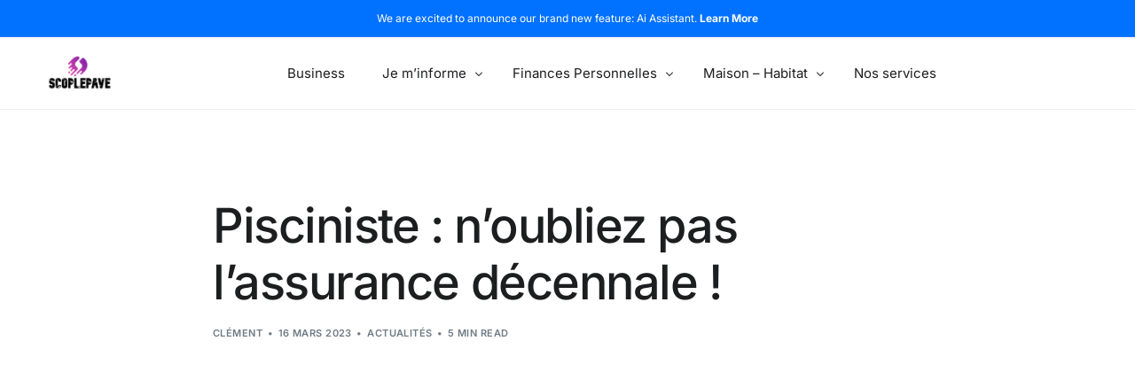

--- FILE ---
content_type: text/html; charset=utf-8
request_url: https://www.google.com/recaptcha/api2/aframe
body_size: 266
content:
<!DOCTYPE HTML><html><head><meta http-equiv="content-type" content="text/html; charset=UTF-8"></head><body><script nonce="cPRPRnnMoFu-wXdJIQ0x9A">/** Anti-fraud and anti-abuse applications only. See google.com/recaptcha */ try{var clients={'sodar':'https://pagead2.googlesyndication.com/pagead/sodar?'};window.addEventListener("message",function(a){try{if(a.source===window.parent){var b=JSON.parse(a.data);var c=clients[b['id']];if(c){var d=document.createElement('img');d.src=c+b['params']+'&rc='+(localStorage.getItem("rc::a")?sessionStorage.getItem("rc::b"):"");window.document.body.appendChild(d);sessionStorage.setItem("rc::e",parseInt(sessionStorage.getItem("rc::e")||0)+1);localStorage.setItem("rc::h",'1768709645010');}}}catch(b){}});window.parent.postMessage("_grecaptcha_ready", "*");}catch(b){}</script></body></html>